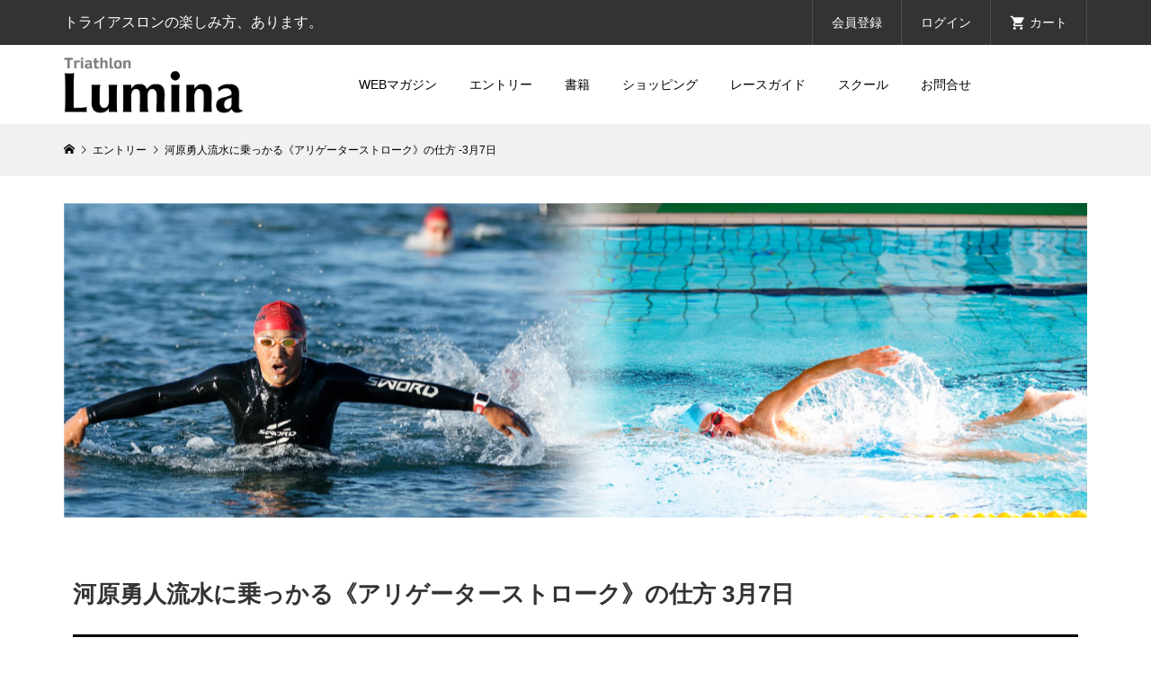

--- FILE ---
content_type: text/html; charset=UTF-8
request_url: https://triathlon-lumina.com/%E6%B2%B3%E5%8E%9F%E5%8B%87%E4%BA%BA%E6%B5%81%E6%B0%B4%E3%81%AB%E4%B9%97%E3%81%A3%E3%81%8B%E3%82%8B%E3%80%8A%E3%82%A2%E3%83%AA%E3%82%B2%E3%83%BC%E3%82%BF%E3%83%BC%E3%82%B9%E3%83%88%E3%83%AD%E3%83%BC/
body_size: 9191
content:
<!DOCTYPE html>
<html lang="ja">
<head >

<!-- Global site tag (gtag.js) - Google Analytics -->
<script async src="https://www.googletagmanager.com/gtag/js?id=UA-13274764-5"></script>
<script>
	window.dataLayer = window.dataLayer || [];
	function gtag(){dataLayer.push(arguments);}
	gtag('js', new Date());

	gtag('config', 'UA-13274764-5');
</script>

<meta charset="UTF-8">
<meta name="description" content="ポイントはわきの下！ グングン進むプルをマスターしよう">
<meta name="viewport" content="width=device-width">
<title>河原勇人流水に乗っかる《アリゲーターストローク》の仕方 -3月7日 | Triathlon LUMINA.com</title>
<link rel='dns-prefetch' href='//s.w.org' />
<link rel="alternate" type="application/rss+xml" title="Triathlon LUMINA.com &raquo; 河原勇人流水に乗っかる《アリゲーターストローク》の仕方 -3月7日 のコメントのフィード" href="https://triathlon-lumina.com/%e6%b2%b3%e5%8e%9f%e5%8b%87%e4%ba%ba%e6%b5%81%e6%b0%b4%e3%81%ab%e4%b9%97%e3%81%a3%e3%81%8b%e3%82%8b%e3%80%8a%e3%82%a2%e3%83%aa%e3%82%b2%e3%83%bc%e3%82%bf%e3%83%bc%e3%82%b9%e3%83%88%e3%83%ad%e3%83%bc/feed/" />
<link rel='stylesheet' id='wp-block-library-css'  href='https://triathlon-lumina.com/wp-includes/css/dist/block-library/style.min.css?ver=5.2.2' type='text/css' media='all' />
<link rel='stylesheet' id='contact-form-7-css'  href='https://triathlon-lumina.com/wp-content/plugins/contact-form-7/includes/css/styles.css?ver=5.1.3' type='text/css' media='all' />
<link rel='stylesheet' id='parent-style-css'  href='https://triathlon-lumina.com/wp-content/themes/glamour_tcd073/style.css?ver=5.2.2' type='text/css' media='all' />
<link rel='stylesheet' id='child-style-css'  href='https://triathlon-lumina.com/wp-content/themes/lumina-ec/css/style.css?ver=5.2.2' type='text/css' media='all' />
<link rel='stylesheet' id='glamour-style-css'  href='https://triathlon-lumina.com/wp-content/themes/lumina-ec/style.css?ver=1.0' type='text/css' media='all' />
<link rel='stylesheet' id='glamour-slick-css'  href='https://triathlon-lumina.com/wp-content/themes/glamour_tcd073/css/slick.min.css?ver=1.0' type='text/css' media='all' />
<link rel='stylesheet' id='glamour-perfect-scrollbar-css'  href='https://triathlon-lumina.com/wp-content/themes/glamour_tcd073/css/perfect-scrollbar.css?ver=5.2.2' type='text/css' media='all' />
<link rel='stylesheet' id='usces_default_css-css'  href='https://triathlon-lumina.com/wp-content/plugins/usc-e-shop/css/usces_default.css?ver=1.9.37.2011241' type='text/css' media='all' />
<script type='text/javascript' src='https://triathlon-lumina.com/wp-includes/js/jquery/jquery.js?ver=1.12.4-wp'></script>
<script type='text/javascript' src='https://triathlon-lumina.com/wp-includes/js/jquery/jquery-migrate.min.js?ver=1.4.1'></script>
<link rel='https://api.w.org/' href='https://triathlon-lumina.com/wp-json/' />
<link rel="EditURI" type="application/rsd+xml" title="RSD" href="https://triathlon-lumina.com/xmlrpc.php?rsd" />
<link rel="wlwmanifest" type="application/wlwmanifest+xml" href="https://triathlon-lumina.com/wp-includes/wlwmanifest.xml" /> 
<link rel='next' title='Lumina Morning Run体験　9月開催分（無料）' href='https://triathlon-lumina.com/e325/' />
<meta name="generator" content="WordPress 5.2.2" />
<link rel="canonical" href="https://triathlon-lumina.com/%e6%b2%b3%e5%8e%9f%e5%8b%87%e4%ba%ba%e6%b5%81%e6%b0%b4%e3%81%ab%e4%b9%97%e3%81%a3%e3%81%8b%e3%82%8b%e3%80%8a%e3%82%a2%e3%83%aa%e3%82%b2%e3%83%bc%e3%82%bf%e3%83%bc%e3%82%b9%e3%83%88%e3%83%ad%e3%83%bc/" />
<link rel='shortlink' href='https://triathlon-lumina.com/?p=1387' />
<link rel="alternate" type="application/json+oembed" href="https://triathlon-lumina.com/wp-json/oembed/1.0/embed?url=https%3A%2F%2Ftriathlon-lumina.com%2F%25e6%25b2%25b3%25e5%258e%259f%25e5%258b%2587%25e4%25ba%25ba%25e6%25b5%2581%25e6%25b0%25b4%25e3%2581%25ab%25e4%25b9%2597%25e3%2581%25a3%25e3%2581%258b%25e3%2582%258b%25e3%2580%258a%25e3%2582%25a2%25e3%2583%25aa%25e3%2582%25b2%25e3%2583%25bc%25e3%2582%25bf%25e3%2583%25bc%25e3%2582%25b9%25e3%2583%2588%25e3%2583%25ad%25e3%2583%25bc%2F" />
<link rel="alternate" type="text/xml+oembed" href="https://triathlon-lumina.com/wp-json/oembed/1.0/embed?url=https%3A%2F%2Ftriathlon-lumina.com%2F%25e6%25b2%25b3%25e5%258e%259f%25e5%258b%2587%25e4%25ba%25ba%25e6%25b5%2581%25e6%25b0%25b4%25e3%2581%25ab%25e4%25b9%2597%25e3%2581%25a3%25e3%2581%258b%25e3%2582%258b%25e3%2580%258a%25e3%2582%25a2%25e3%2583%25aa%25e3%2582%25b2%25e3%2583%25bc%25e3%2582%25bf%25e3%2583%25bc%25e3%2582%25b9%25e3%2583%2588%25e3%2583%25ad%25e3%2583%25bc%2F&#038;format=xml" />

<meta property="og:title" content="河原勇人流水に乗っかる《アリゲーターストローク》の仕方　-3月7日">
<meta property="og:type" content="product">
<meta property="og:description" content="河原勇人流水に乗っかる《アリゲーターストローク》の仕方 -3月7日">
<meta property="og:url" content="https://triathlon-lumina.com/%e6%b2%b3%e5%8e%9f%e5%8b%87%e4%ba%ba%e6%b5%81%e6%b0%b4%e3%81%ab%e4%b9%97%e3%81%a3%e3%81%8b%e3%82%8b%e3%80%8a%e3%82%a2%e3%83%aa%e3%82%b2%e3%83%bc%e3%82%bf%e3%83%bc%e3%82%b9%e3%83%88%e3%83%ad%e3%83%bc/">
<meta property="og:image" content="">
<meta property="og:site_name" content="Triathlon LUMINA.com"><style>
.p-author-list__archive-link { color: #0066c0; }
.p-button, .p-pagetop a, .widget_welcart_login input#member_loginw, .widget_welcart_login input#member_login { background-color: #0066c0; }
 .p-page-links a:hover, .p-page-links > span, .p-pager__item .current, .p-pager__item a:hover, .p-item-archive__sub-categories__item.is-active a, .p-item-archive__sub-categories__item a:hover { background-color: #0066c0; border-color: #0066c0; }
.p-author-list__archive-link:hover { color: #004ca3; }
.p-button:hover, .p-pagetop a:hover, .widget_welcart_login input#member_loginw:hover, .widget_welcart_login input#member_login:hover { background-color: #004ca3; }
.p-body a { color: #0066c0; }
.p-body a:hover { color: #004ca3; }
body, input, textarea { font-family: "Segoe UI", Verdana, "游ゴシック", YuGothic, "Hiragino Kaku Gothic ProN", Meiryo, sans-serif; }
.p-logo, .p-entry__title, .p-headline, .p-page-header__title, .p-page-header__subtitle, .p-page-header__image-title, .p-page-header__image-subtitle, .p-header-content__catch, .p-cb__item-headline, .p-cb__item-subheadline {
font-family: "Segoe UI", Verdana, "游ゴシック", YuGothic, "Hiragino Kaku Gothic ProN", Meiryo, sans-serif;
}
.p-hover-effect--type1:hover .p-hover-effect__image { -webkit-transform: scale(1.2); -moz-transform: scale(1.2); -ms-transform: scale(1.2); transform: scale(1.2); }
.p-hover-effect--type2 .p-hover-effect__image { -webkit-transform: scale(1.2); -moz-transform: scale(1.2); -ms-transform: scale(1.2); transform: scale(1.2); }
.p-hover-effect--type3 .p-hover-effect__image { -webkit-transform: scale(1.2) translate3d(-8px, 0, 0); -moz-transform: scale(1.2) translate3d(-8px, 0, 0); -ms-transform: scale(1.2) translate3d(-8px, 0, 0); transform: scale(1.2) translate3d(-8px, 0, 0); }
.p-hover-effect--type3:hover .p-hover-effect__image { -webkit-transform: scale(1.2) translate3d(8px, 0, 0); -moz-transform: scale(1.2) translate3d(8px, 0, 0); -ms-transform: scale(1.2) translate3d(8px, 0, 0); transform: scale(1.2) translate3d(8px, 0, 0); }
.p-hover-effect--type3:hover .p-hover-effect__bg, .p-hover-effect--type3.p-hover-effect__bg:hover { background: #000000; }
.p-hover-effect--type3:hover .p-hover-effect__image { opacity: 0.5 }
.p-hover-effect--type4.p-hover-effect__bg:hover, .p-hover-effect--type4:hover .p-hover-effect__bg { background: #000000; }
.p-hover-effect--type4:hover .p-hover-effect__image { opacity: 0.5; }
.p-entry__title { color: #000000; font-size: 28px; }
.p-entry__body { color: #000000; font-size: 16px; }
.p-entry__header.has-image .p-entry__header-contents { background: -webkit-linear-gradient(top, rgba(0, 0, 0,0) 0%,rgba(0, 0, 0, 0.66) 100%); background: -moz-linear-gradient(top, rgba(0, 0, 0, 0) 0%, rgba(0, 0, 0, 0.66) 100%); background: linear-gradient(to bottom, rgba(0, 0, 0, 0) 0%,rgba(0, 0, 0, 0.66) 100%); }
.p-entry__header.has-image .p-entry__title, .p-entry__header.has-image .p-entry__header-meta, .p-entry__header.has-image .p-entry__header-meta a { color: #ffffff; }
.p-header__welcart-cart__badge { background-color: #ff004b; color: #ffffff; }
.p-entry-item__title { color: #000000; font-size: 28px; }
.p-entry-item__body, p-wc__body { color: #000000; font-size: 16px; }
.p-price { color: #000000; }
.p-entry-item__price { font-size: 20px; }
.p-recommend-item__headline { font-size: 36px; }
.p-recentry-viewed-item__headline { font-size: 26px; }
.p-entry-item__related-headline { font-size: 26px; }
.p-feature-archive__item-thumbnail::after { background-color: rgba(0, 0, 0, 0.2); }
.p-entry-feature__title { color: #000000; font-size: 32px; }
.p-entry-feature__body { color: #000000; font-size: 16px; }
.p-entry-news__title { color: #000000; font-size: 28px; }
.p-entry-news__body { color: #000000; font-size: 16px; }
.p-entry-news__header.has-image .p-entry__header-contents { background: -webkit-linear-gradient(top, rgba(0, 0, 0, 0) 0%,rgba(0, 0, 0, 0.66) 100%); background: -moz-linear-gradient(top, rgba(0, 0, 0, 0) 0%, rgba(0, 0, 0, 0.66) 100%); background: linear-gradient(to bottom, rgba(0, 0, 0, 0) 0%,rgba(0, 0, 0, 0.66) 100%); }
.p-entry-news__header.has-image .p-entry__title, .p-entry-news__header.has-image .p-entry__header-meta, .p-entry-news__header.has-image .p-entry__header-meta a { color: #ffffff; }
.p-header__logo--text { font-size: 36px; }
.p-megamenu01 { background-color: #000000; }
.p-megamenu01__list-item a { color: #ffffff; }
.p-megamenu01__list-item.is-active > a { color: #999999; }
.p-megamenu02 { background-color: #000000; }
.p-megamenu02__list-item > a { color: #333333; }
.p-megamenu02__list-item > a:hover { color: #999999; }
.p-megamenu02__submenu-item a { color: #ffffff; }
.p-megamenu02__submenu-item a:hover { color: #999999; }
.p-megamenu-a { background-color: #000000; }
.p-megamenu-b { background-color: #000000; }
.p-footer-blog__item-thumbnail::after { background-color: rgba(0, 0, 0, 0.2); }
.p-footer__logo--text { font-size: 36px; }
.p-copyright { background-color: #333333; color: #ffffff; }
@media (min-width: 992px) {
	.p-header__upper { background-color: #333333; }
	.p-header__upper, .p-header__upper a, .p-header__upper-nav li a { color: #ffffff; }
	.p-header__upper a:hover, .p-header__upper button:hover { color: #999999; }
	.p-header__upper-nav, .p-header__upper-nav li { border-color: #4d4d4d; }
	.p-header__lower { background-color: #ffffff; }
	.p-header__lower-inner, .p-header__lower-inner a, .p-global-nav > li > a { color: #000000; }
	.p-header__lower-inner a:hover, .p-header__lower-inner button:hover, .p-global-nav > li > a:hover, .p-global-nav > li.current-menu-item > a { color: #999999; }
	.l-header__fix .is-header-fixed .p-header__upper { background-color: rgba(51, 51, 51, 0.8); }
	.l-header__fix .is-header-fixed .p-header__upper, .l-header__fix--mobile .is-header-fixed .p-header__upper a { color: #ffffff; }
	.l-header__fix .is-header-fixed .p-header__upper a:hover, .l-header__fix--mobile .is-header-fixed .p-header__upper button:hover { color: #999999; }
	.l-header__fix .is-header-fixed .p-header__upper-nav, .l-header__fix--mobile .is-header-fixed .p-header__upper-nav li { border-color: #4d4d4d; }
	.l-header__fix .is-header-fixed .p-header__lower { background-color: rgba(255, 255, 255, 0.8); }
	.l-header__fix .is-header-fixed .p-header__lower-inner, .l-header__fix--mobile .is-header-fixed .p-header__lower-inner a { color: #000000; }
	.l-header__fix .is-header-fixed .p-header__lower-inner a:hover, .l-header__fix--mobile .is-header-fixed .p-header__lower-inner button:hover, .l-header__fix .is-header-fixed .p-global-nav > li:hover > a, .l-header__fix .is-header-fixed .p-global-nav > li.current-menu-item > a { color: #999999; }
	.p-global-nav .sub-menu a { background-color: #ff004b; color: #ffffff !important; }
	.p-global-nav .sub-menu a:hover, .p-global-nav .sub-menu .current-menu-item > a { background-color: #d20041; color: #ffffff !important; }
}
@media (max-width: 991px) {
	.p-header__upper { background-color: #333333; }
	.p-header__upper, .p-header__upper a { color: #ffffff; }
	.p-header__upper a:hover, .p-header__upper button:hover { color: #999999; }
	.p-header__upper-nav, .p-header__upper-nav li { border-color: #4d4d4d; }
	.p-header__lower { background-color: #ffffff; }
	.p-header__lower-inner, .p-header__lower-inner a { color: #000000; }
	.p-header__lower-inner a:hover, .p-header__lower-inner button:hover { color: #999999; }
	.l-header__fix .is-header-fixed .p-header__upper, .p-header__upper-search__form { background-color: rgba(51, 51, 51, 0.8); }
	.l-header__fix .is-header-fixed .p-header__upper, .l-header__fix--mobile .is-header-fixed .p-header__upper a { color: #ffffff; }
	.l-header__fix .is-header-fixed .p-header__upper a:hover, .l-header__fix--mobile .is-header-fixed .p-header__upper button:hover { color: #999999; }
	.l-header__fix .is-header-fixed .p-header__upper-nav, .l-header__fix--mobile .is-header-fixed .p-header__upper-nav li { border-color: #4d4d4d; }
	.l-header__fix--mobile .is-header-fixed .p-header__lower { background-color: rgba(255, 255, 255, 0.8); }
	.l-header__fix--mobile .is-header-fixed .p-header__lower-inner, .l-header__fix--mobile .is-header-fixed .p-header__lower-inner a { color: #000000; }
	.l-header__fix--mobile .is-header-fixed .p-header__lower-inner a:hover, .l-header__fix--mobile .is-header-fixed .p-header__lower-inner button:hover { color: #999999; }
	.p-header__logo--text { font-size: 30px; }
	.p-footer__logo--text { font-size: 30px; }
	.p-drawer__contents { background-color: #000000; }
	.p-drawer__contents .ps__thumb-y { background-color: #666666; }
	.p-drawer__menu a, .p-drawer__menu > li > a { background-color: #222222; color: #ffffff !important; }
	.p-drawer__menu a, .p-drawer__menu > li > a { background-color: #222222; color: #ffffff !important; }
	.p-drawer__menu a:hover, .p-drawer__menu > li > a:hover { background-color: #222222; color: #999999 !important; }
	.p-drawer__menu .sub-menu a { background-color: #333333; color: #ffffff !important; }
	.p-drawer__menu .sub-menu a:hover { background-color: #333333; color: #999999 !important; }
	.p-entry__title { font-size: 20px; }
	.p-entry__body { font-size: 14px; }
	.p-entry-item__title { font-size: 20px; }
	.p-entry-item__body { font-size: 14px; }
	.p-entry-item__price { font-size: 16px; }
	.p-recommend-item__headline { font-size: 26px; }
	.p-recentry-viewed-item__headline { font-size: 20px; }
	.p-entry-item__related-headline { font-size: 20px; }
	.p-entry-feature__title { font-size: 18px; }
	.p-entry-feature__body { font-size: 14px; }
	.p-entry-news__title { font-size: 20px; }
	.p-entry-news__body { font-size: 14px; }
}
</style>

<!--webfont-->
<script>
  (function(d) {
    var config = {
      kitId: 'jrx2fxk',
      scriptTimeout: 3000,
      async: true
    },
    h=d.documentElement,t=setTimeout(function(){h.className=h.className.replace(/\bwf-loading\b/g,"")+" wf-inactive";},config.scriptTimeout),tk=d.createElement("script"),f=false,s=d.getElementsByTagName("script")[0],a;h.className+=" wf-loading";tk.src='https://use.typekit.net/'+config.kitId+'.js';tk.async=true;tk.onload=tk.onreadystatechange=function(){a=this.readyState;if(f||a&&a!="complete"&&a!="loaded")return;f=true;clearTimeout(t);try{Typekit.load(config)}catch(e){}};s.parentNode.insertBefore(tk,s)
  })(document);
</script>
<script type="text/javascript" src="https://triathlon-lumina.com/wp-content/themes/lumina-ec/js/jquery-3.4.1.min.js"></script>
</head>

<body class="post-template-default single single-post postid-1387 single-format-standard single-item l-header--type2 l-header--type2--mobile l-header__fix l-header__fix--mobile">
<header id="js-header" class="l-header">
	<div class="l-header__bar l-header__bar--mobile">
		<div class="p-header__upper">
			<div class="p-header__upper-inner l-inner">
				<div class="p-header-description">トライアスロンの楽しみ方、あります。</div>
				<ul class="p-header__upper-nav">
					<li class="u-hidden-sm"><a href="https://triathlon-lumina.com/usces-member/?usces_page=newmember">会員登録</a></li>
					<li class="u-hidden-sm"><a href="https://triathlon-lumina.com/usces-member/?usces_page=login">ログイン</a></li>
					<li class="p-header__welcart-cart"><a id="js-header-cart" href="https://triathlon-lumina.com/usces-cart/"><span class="p-header__welcart-cart__label">カート</span><span class="p-header__welcart-cart__badge"></span></a></li>
				</ul>
				<div class="p-header-view-cart" id="js-header-view-cart">
					<p class="p-wc-empty_cart">只今、カートに商品はございません。</p>
				</div>
			</div>
		</div>
		<div class="p-header__lower">
			<div class="p-header__lower-inner l-inner no-social-nav">
				<div class="p-logo p-header__logo p-header__logo--retina">
					<a href="https://triathlon-lumina.com/"><img src="https://img.triathlon-lumina.com/assets/2021/01/29162649/logo-lumina.png" alt="Triathlon LUMINA.com" width="250"></a>
				</div>
				<div class="p-logo p-header__logo--mobile p-header__logo--retina">
					<a href="https://triathlon-lumina.com/"><img src="https://img.triathlon-lumina.com/assets/2021/01/29162655/logo-lumina-1-e1611905239981.png" alt="Triathlon LUMINA.com" width="100"></a>
				</div>
				<div id="js-drawer" class="p-drawer">
					<div class="p-drawer__contents">
<nav class="p-global-nav__container"><ul id="js-global-nav" class="p-global-nav p-drawer__menu"><li id="menu-item-678" class="menu-item menu-item-type-custom menu-item-object-custom menu-item-678"><a href="https://lumina-magazine.com/">WEBマガジン<span class="p-global-nav__toggle"></span></a></li>
<li id="menu-item-679" class="menu-item menu-item-type-taxonomy menu-item-object-category current-post-ancestor current-menu-parent current-post-parent menu-item-679"><a href="https://triathlon-lumina.com/category/item/entry/">エントリー<span class="p-global-nav__toggle"></span></a></li>
<li id="menu-item-680" class="menu-item menu-item-type-custom menu-item-object-custom menu-item-680"><a href="https://triathlon-lumina.com/lumina/">書籍<span class="p-global-nav__toggle"></span></a></li>
<li id="menu-item-681" class="menu-item menu-item-type-custom menu-item-object-custom menu-item-681"><a href="https://shop.lumina-event.com/">ショッピング<span class="p-global-nav__toggle"></span></a></li>
<li id="menu-item-682" class="menu-item menu-item-type-custom menu-item-object-custom menu-item-682"><a href="https://lumina-magazine.com/race-guide">レースガイド<span class="p-global-nav__toggle"></span></a></li>
<li id="menu-item-683" class="menu-item menu-item-type-custom menu-item-object-custom menu-item-683"><a href="https://triathlon-lumina.com/school/">スクール<span class="p-global-nav__toggle"></span></a></li>
<li id="menu-item-685" class="menu-item menu-item-type-custom menu-item-object-custom menu-item-685"><a href="https://forms.gle/Fw6GRUpNL7nSePNq6">お問合せ<span class="p-global-nav__toggle"></span></a></li>
</ul></nav>					<ul class="p-drawer__membermenu p-drawer__menu">
						<li><a href="https://triathlon-lumina.com/usces-member/?usces_page=newmember">会員登録</a></li>
						<li><a href="https://triathlon-lumina.com/usces-member/?usces_page=login">ログイン</a></li>
					</ul>
					</div>
					<div class="p-drawer-overlay"></div>
				</div>
				<button id="js-menu-button" class="p-menu-button c-icon-button">&#xf0c9;</button>
			</div>
		</div>
	</div>
</header>
		<div class="p-breadcrumb c-breadcrumb">
			<ul class="p-breadcrumb__inner c-breadcrumb__inner l-inner" itemscope itemtype="http://schema.org/BreadcrumbList">
				<li class="p-breadcrumb__item c-breadcrumb__item p-breadcrumb__item--home c-breadcrumb__item--home" itemprop="itemListElement" itemscope itemtype="http://schema.org/ListItem">
					<a href="https://triathlon-lumina.com/" itemscope itemtype="http://schema.org/Thing" itemprop="item"><span itemprop="name">HOME</span></a>
					<meta itemprop="position" content="1">
				</li>
				<li class="p-breadcrumb__item c-breadcrumb__item" itemprop="itemListElement" itemscope itemtype="http://schema.org/ListItem">
					<a href="https://triathlon-lumina.com/category/item/entry/" itemscope itemtype="http://schema.org/Thing" itemprop="item">
						<span itemprop="name">エントリー</span>
					</a>
					<meta itemprop="position" content="2">
				</li>
				<li class="p-breadcrumb__item c-breadcrumb__item">
					<span itemprop="name">河原勇人流水に乗っかる《アリゲーターストローク》の仕方 -3月7日</span>
				</li>
			</ul>
		</div>
<div class="l-mian__inner l-inner">
	<div class="l-primary">
		<article class="p-entry p-entry-item">

            <main class="entry">
                <div class="entry__thumbnail" style="background-image:url('https://img.triathlon-lumina.com/assets/2021/01/18184326/000056-main.jpg')"></div>
                <div class="entry__detail">
                    <h2 class="style2a">河原勇人流水に乗っかる《アリゲーターストローク》の仕方 3月7日</h2><p>&nbsp;</p><p>宮古島トライアスロン2回優勝他、アイアンマンなどロングディスタンスを主戦場に活躍した、河原勇人さんが、トライアスリートが習得すべきスイムスキルを指導してくれます。</p><p>トライアスリートにとってはキックよりもプルをマスターしたいという人も多いでしょう。<br />プルは水を引っ張るものではなく、水に乗るものです。そのためにはわきの下の使い方と肋骨の柔軟性が大事です。</p><p>柔軟性が出ることによって腕や体幹だけではなく、腹斜筋、大腰筋まで連動して使うことができ大きな泳ぎにつながります。</p><p>理想はアリゲーターのようなプル、ポイントはわきの下の使い方と肋骨の柔軟性です。</p><p>河原流のトライアスリートが習得すべきプルの仕方を伝授します。</p><p><br />■開催日　　2021年3月7日（日）<br />■開催時間　12:00～13:30<br />■募集人数　15名<br />■参加費　　3,300円（税込）<br />■開催場所　　国立代々木競技場屋内水泳場(50mプール)　<br /><a href="https://www.jpnsport.go.jp/yoyogi/access/tabid/88/Default.aspx">https://www.jpnsport.go.jp/yoyogi/access/tabid/88/Default.aspx</a><br />※第2体育館右横がプールとなります。<br />※最寄り駅　原宿　国立競技場ではありませんのでご注意ください。</p><p><br />【主な講義内容】（予定）<br />●肩甲骨よりも大きな、あばらを使うには<br />●体幹の安定のさせ方<br />●パワフルな、OWSに活きるプルの体得</p><p>&nbsp;</p><p>【スケジュール】（予定）<br />12:00～12:10（10分）ウォームアップ<br />12:10～13:00（50分）スキル練習<br />13:00～13:30（30分）泳ぎ込み</p><p>&nbsp;</p><p>■講師　河原勇人<br />自己の経験から「身体に過度の負担をかけず、いかに心身の健康増進に寄与するか」をモットーとした指導を目指す。ビギナーからベテランまで、個々に合った指導を展開中。</p><p>静岡県沼津市出身。地元で開催されたトライアスロン駅伝を観戦し、過酷なはずのレースを老若男女問わず、楽しそうに走る姿を見て興味を持ち、競技を始める。</p><p>&nbsp;</p><p>【主な戦績】<br />・2008,2011全日本トライアスロン宮古島大会 優勝<br />・2008 アイアンマン世界選手権 プロカテゴリー28位<br />・2013 ITUロング世界選手権ベルフォート大会 団体準優勝<br />・2005,2006,2007 日本ロングディスタンス・トライアスロン選手権佐渡大会 3連覇<br />・2008 JTUスーパースプリントシリーズ 年間チャンピオン<br />・2013 ITUロング世界選手権ベルフォート大会 団体準優勝<br />・2016 佐渡国際トライアスロンAタイプ　優勝</p><p>■保険<br />（例）下記補償内容の保険に加入いたします。対人対物保険が必要な方、下記補償内容で不足な方はご自身で保険加入をお願いいたします。<br />死亡・後遺障害　100万円　　入院保険金日額　1,500円　　通院保険金日額　1,000円</p><p>&nbsp;</p><p>Lumina トライアスロン練習会 コロナ対策につきまして<br />新型コロナウイルスの感染が拡大していますが、感染の可能性を限りなく低くして開催を行っていきたいと思っています。<br />ご参加頂けるアスリートの皆様におかれましては、感染拡散を防ぐため、【参加条件】を厳守の上ご参加いただきますようお願い申し上げます。<br />少しでも該当すると感じる点がある方のご参加は固くお断り申しあげます。<br />【参加条件】<br />〇次の症状がある方等、該当する点がある方は参加をご遠慮ください。<br />・風邪の症状（くしゃみや咳が出る）や37.5度以上の熱がある方。<br />・強いだるさ（倦怠感）や息苦しさがある方。<br />・咳、痰、胸部不快感のある方。<br />・同居家族や身近な知人に感染が疑われる方がいる。<br />・その他新型コロナウイルス感染可能性の症状がある方。<br />〇過去14日以内に、政府から入国制限、入国後の観察期間を必要と発表されている国・地域への渡航、並びに当該在住者との濃厚接触がある方。<br />〇練習後・食事前・座学前には、手洗いの実施、備え付けの消毒液がある場合は手指の除菌をしっかり行っていただくとともに、うがい・咳エチケットの励行をお願い致します。</p><p>■問い合わせ　 <a href="http://triathlon-lumina.com/support.html">http://triathlon-lumina.com/support.html</a></p><p>&nbsp;</p><p>#リアル　#スイム　#河原　#アリゲーターストローク　#3/7</p>                </div>
                <div class="entry__overview">
                    <div class="entry__overview--title">大会概要</div>
                    <hr class="entry__overview--separator">
                    <div class="entry__overview--wrap">
                        <div class="entry__overview--eventdate">開催日　　：　2021年03月07日〜2021年03月07日</div>
                        <div class="entry__overview--deadlinedate">募集締切　：　2021年03月06日</div>
                        <div class="entry__overview--venue">開催場所　：　Zoom</div>
                        <div class="entry__overview--subtitle">概要</div>
                        <table class="entry__overview--list">
                            <tbody>
                                                                    <tr>
                                        <th>主催</th>
                                        <td>Triathlon Lumina</td>
                                    </tr>
                                                                                                                                                            </tbody>
                        </table>
                    </div>
                </div>

                <div class="entry__event">
                    <div class="entry__event--wrap">
                        <form id="skuform" action="https://triathlon-lumina.com/usces-cart/" method="post">

                                                            
                                <div class="entry__event--title">種目概要</div>
                                <div class="entry__event--subtitle">概要</div>

                                <table class="entry__event--list">
                                    <tbody>
                                                                                                                            <tr>
                                                <th>種目</th>
                                                <td>河原勇人流水に乗っかる《アリゲーターストローク》の仕方 -3月7日</td>
                                            </tr>
                                                                                                                                                                    <tr>
                                                <th>参加費</th>
                                                <td>3,300円（税込）</td>
                                            </tr>
                                                                                                                                                                    <tr>
                                                <th>募集定員</th>
                                                <td>15名</td>
                                            </tr>
                                                                                                                    </tbody>
                                </table>

                                                                    <div class="entry__event--reqruit soldout">満員御礼</div>
                                
                                                        <input name="dlseller_transition" type="hidden" value="single_item">
                        </form>
                    </div>
                </div>
                <hr class="entry__overview--separator">
            </main>

		</article>
	</div>
</div>
<footer class="l-footer">
	<div class="p-footer l-inner">
		<div class="p-logo p-footer__logo p-footer__logo--retina">
			<a href="https://triathlon-lumina.com/"><img src="https://img.triathlon-lumina.com/assets/2021/01/29162648/logo-lumina-wh.png" alt="Triathlon LUMINA.com" width="249"></a>
		</div>
		<div class="p-logo p-footer__logo--mobile p-footer__logo--retina">
			<a href="https://triathlon-lumina.com/"><img src="https://img.triathlon-lumina.com/assets/2021/01/29162654/logo-lumina-wh-1-e1611905248693.png" alt="Triathlon LUMINA.com" width="100"></a>
		</div>
	</div>
	<div class="p-copyright">
		<div class="l-inner">
						Copyright ©2011-2020 CERROTORRE Inc. All Rights Reserved.					</div>
	</div>
	<div id="js-pagetop" class="p-pagetop"><a href="#"></a></div>
</footer>
	<script type='text/javascript'>
		uscesL10n = {
						
			'ajaxurl': "https://triathlon-lumina.com/wp-admin/admin-ajax.php",
			'loaderurl': "https://triathlon-lumina.com/wp-content/plugins/usc-e-shop/images/loading.gif",
			'post_id': "1387",
			'cart_number': "36",
			'is_cart_row': false,
			'opt_esse': new Array(  ),
			'opt_means': new Array(  ),
			'mes_opts': new Array(  ),
			'key_opts': new Array(  ), 
			'previous_url': "https://triathlon-lumina.com", 
			'itemRestriction': "1",
			'itemOrderAcceptable': "0",
			'uscespage': "",
			'uscesid': "MGVkM2E3NjVjOTU0Mjg0NTA2ODQxMTYyNDRjNzRkMGM1MzZmNjJkOTYxMmY2NWE2X2FjdGluZ18wX0E%3D",
			'wc_nonce': "589a822b98"
		}
	</script>
	<script type='text/javascript' src='https://triathlon-lumina.com/wp-content/plugins/usc-e-shop/js/usces_cart.js'></script>
	<script type='text/javascript'>
	(function($) {
	uscesCart = {
		intoCart : function (post_id, sku) {
			var zaikonum = $("[id='zaikonum["+post_id+"]["+sku+"]']").val();
			var zaiko = $("[id='zaiko["+post_id+"]["+sku+"]']").val();
			if( ( uscesL10n.itemOrderAcceptable != '1' && zaiko != '0' && zaiko != '1' ) || ( uscesL10n.itemOrderAcceptable != '1' && parseInt(zaikonum) == 0 ) ){
				alert('只今在庫切れです。');
				return false;
			}
			
			var mes = '';
			if( $("[id='quant["+post_id+"]["+sku+"]']").length ){
				var quant = $("[id='quant["+post_id+"]["+sku+"]']").val();
				if( quant == '0' || quant == '' || !(uscesCart.isNum(quant))){
					mes += "数量を正しく入力してください。\n";
				}
				var checknum = '';
				var checkmode = '';
				if( parseInt(uscesL10n.itemRestriction) <= parseInt(zaikonum) && uscesL10n.itemRestriction != '' && uscesL10n.itemRestriction != '0' && zaikonum != '' ) {
					checknum = uscesL10n.itemRestriction;
					checkmode ='rest';
				} else if( uscesL10n.itemOrderAcceptable != '1' && parseInt(uscesL10n.itemRestriction) > parseInt(zaikonum) && uscesL10n.itemRestriction != '' && uscesL10n.itemRestriction != '0' && zaikonum != '' ) {
					checknum = zaikonum;
					checkmode ='zaiko';
				} else if( uscesL10n.itemOrderAcceptable != '1' && (uscesL10n.itemRestriction == '' || uscesL10n.itemRestriction == '0') && zaikonum != '' ) {
					checknum = zaikonum;
					checkmode ='zaiko';
				} else if( uscesL10n.itemRestriction != '' && uscesL10n.itemRestriction != '0' && ( zaikonum == '' || zaikonum == '0' || parseInt(uscesL10n.itemRestriction) > parseInt(zaikonum) ) ) {
					checknum = uscesL10n.itemRestriction;
					checkmode ='rest';
				}

				if( parseInt(quant) > parseInt(checknum) && checknum != '' ){
					if(checkmode == 'rest'){
						mes += 'この商品は一度に'+checknum+'までの数量制限があります。'+"\n";
					}else{
						mes += 'この商品の在庫は残り'+checknum+'です。'+"\n";
					}
				}
			}
			for(i=0; i<uscesL10n.key_opts.length; i++){
				if( uscesL10n.opt_esse[i] == '1' ){
					var skuob = $("[id='itemOption["+post_id+"]["+sku+"]["+uscesL10n.key_opts[i]+"]']");
					var itemOption = "itemOption["+post_id+"]["+sku+"]["+uscesL10n.key_opts[i]+"]";
					var opt_obj_radio = $(":radio[name*='"+itemOption+"']");
					var opt_obj_checkbox = $(":checkbox[name*='"+itemOption+"']:checked");
			
					if( uscesL10n.opt_means[i] == '3' ){
						
						if( !opt_obj_radio.is(':checked') ){
							mes += uscesL10n.mes_opts[i]+"\n";
						}
					
					}else if( uscesL10n.opt_means[i] == '4' ){
						
						if( !opt_obj_checkbox.length ){
							mes += uscesL10n.mes_opts[i]+"\n";
						}
					
					}else{
						
						if( skuob.length ){
							if( uscesL10n.opt_means[i] < 2 && skuob.val() == '#NONE#' ){
								mes += uscesL10n.mes_opts[i]+"\n";
							}else if( uscesL10n.opt_means[i] >= 2 && skuob.val() == '' ){
								mes += uscesL10n.mes_opts[i]+"\n";
							}
						}
					}
				}
			}
			
									
			if( mes != '' ){
				alert( mes );
				return false;
			}else{
				return true;
			}
		},
		
		isNum : function (num) {
			if (num.match(/[^0-9]/g)) {
				return false;
			}
			return true;
		}
	};
	})(jQuery);
	</script>
<!-- Welcart version : v1.9.37.2011241 -->
<script type='text/javascript'>
/* <![CDATA[ */
var wpcf7 = {"apiSettings":{"root":"https:\/\/triathlon-lumina.com\/wp-json\/contact-form-7\/v1","namespace":"contact-form-7\/v1"}};
/* ]]> */
</script>
<script type='text/javascript' src='https://triathlon-lumina.com/wp-content/plugins/contact-form-7/includes/js/scripts.js?ver=5.1.3'></script>
<script type='text/javascript'>
/* <![CDATA[ */
var TCD_FUNCTIONS = {"ajax_url":"https:\/\/triathlon-lumina.com\/wp-admin\/admin-ajax.php","ajax_error_message":"\u30a8\u30e9\u30fc\u304c\u767a\u751f\u3057\u307e\u3057\u305f\u3002\u3082\u3046\u4e00\u5ea6\u304a\u8a66\u3057\u304f\u3060\u3055\u3044\u3002"};
/* ]]> */
</script>
<script type='text/javascript' src='https://triathlon-lumina.com/wp-content/themes/glamour_tcd073/js/functions.js?ver=1.0'></script>
<script type='text/javascript' src='https://triathlon-lumina.com/wp-content/themes/glamour_tcd073/js/slick.mod.min.js?ver=1.0'></script>
<script type='text/javascript' src='https://triathlon-lumina.com/wp-content/themes/glamour_tcd073/js/item.js?ver=1.0'></script>
<script type='text/javascript' src='https://triathlon-lumina.com/wp-content/themes/glamour_tcd073/js/perfect-scrollbar.min.js?ver=1.0'></script>
<script type='text/javascript' src='https://triathlon-lumina.com/wp-content/themes/glamour_tcd073/js/header-fix.js?ver=1.0'></script>
<script type='text/javascript' src='https://triathlon-lumina.com/wp-includes/js/comment-reply.min.js?ver=5.2.2'></script>
<script type='text/javascript' src='https://triathlon-lumina.com/wp-includes/js/wp-embed.min.js?ver=5.2.2'></script>
<script>
jQuery(function($) {
	jQuery.post('https://triathlon-lumina.com/wp-admin/admin-ajax.php',{ action: 'views_count_up', post_id: 1387, nonce: '76db7ef1b6'});
});
</script>
<script>
jQuery(function($){
	$(document).trigger('js-initialized');
	$(window).trigger('resize').trigger('scroll');
	$(document).trigger('js-initialized-after');
});
</script>
</body>
</html>


--- FILE ---
content_type: text/css
request_url: https://triathlon-lumina.com/wp-content/themes/lumina-ec/css/style.css?ver=5.2.2
body_size: 4503
content:
@charset "UTF-8";
body {
  -webkit-text-size-adjust: 100%;
  -ms-text-size-adjust: 100%;
  margin: 0;
  padding: 0;
  border: 0;
  outline: 0;
  vertical-align: baseline;
  line-height: 1;
  word-break: break-all;
}

div,
span,
object,
iframe,
h1,
h2,
h3,
h4,
h5,
h6,
p,
blockquote,
pre,
abbr,
address,
cite,
code,
del,
dfn,
em,
img,
ins,
kbd,
q,
samp,
small,
strong,
sub,
sup,
var,
b,
i,
dl,
dt,
dd,
ol,
ul,
li,
fieldset,
form,
label,
legend,
table,
caption,
tbody,
tfoot,
thead,
tr,
th,
td,
article,
aside,
canvas,
details,
figcaption,
figure,
footer,
header,
menu,
nav,
section,
summary,
time,
mark,
audio,
video,
input,
textarea {
  margin: 0;
  padding: 0;
  border: 0;
  font-size: 100%;
  font-weight: normal;
  font-style: normal;
  vertical-align: baseline;
  background: transparent;
  font-feature-settings: "palt";
}

img {
  vertical-align: bottom;
}

main,
article,
aside,
details,
figcaption,
figure,
footer,
header,
menu,
nav,
section,
div,
address,
iframe,
canvas,
hr,
textarea {
  display: block;
}

iframe {
  max-width: 100% !important;
}

img,
embed,
object,
video {
  max-width: 100%;
}

a,
label {
  cursor: pointer;
}

blockquote {
  padding: 0;
  margin: 0;
  display: block;
}

address,
em {
  font-style: normal;
}

hr {
  border: 0;
  margin: 0;
  padding: 0;
}

ul,
ol,
li {
  list-style: none;
}

textarea {
  resize: vertical;
  overflow: hidden;
  -webkit-appearance: none;
  border: 0;
}

input,
button,
select {
  vertical-align: middle;
  border-radius: 0;
  border: 0;
  background: none transparent;
  margin: 0;
  padding: 0;
  cursor: pointer;
  -webkit-appearance: none;
}

table {
  border-collapse: collapse;
}

a:focus, *:focus {
  outline: none;
}

*:before,
*:after {
  padding: 0;
  margin: 0;
  line-height: 1;
}

body, header, main, div, footer {
  font-family: "Segoe UI", Verdana, "游ゴシック", "YuGothic", "Hiragino Kaku Gothic ProN", "メイリオ", sans-serif;
}

.l-footer {
  background-color: #333;
  background-position: top center;
  background-repeat: no-repeat;
  background-size: 100%;
}

.p-logo.p-header__logo {
  width: 200px;
}

.p-footer__logo img {
  width: 180px;
}

.p-footer__desc {
  color: #fff;
}

.p-header__upper-inner.l-inner {
  height: 50px;
  min-height: 50px;
}

.l-mian__inner.l-inner {
  padding-bottom: 50px;
}

.p-cb__item:last-child {
  padding-bottom: 50px;
}

.p-global-nav > li.current-menu-item > a {
  color: #333333 !important;
}

.p-global-nav > li.current-menu-item > a:hover {
  color: #999999 !important;
}

.style2a {
  font-weight: 700 !important;
}

.send > input {
  max-width: 220px;
  margin: 0 auto;
  width: 80%;
}

.p-entry-item__carts.has-single-cart .p-entry-item__cart-price:first-child {
  display: block;
}

.p-sidebar .arrow-links {
  margin: 0 0 30px;
}

.p-sidebar .arrow-links > li {
  border-bottom: 1px solid #ddd;
}

.p-sidebar .arrow-links > li > a {
  display: block;
  font-size: 16px;
  padding: 15px;
  position: relative;
}

.p-sidebar .arrow-links > li > a:after {
  border-bottom: 2px solid #0066c0;
  border-right: 2px solid #0066c0;
  content: "";
  display: block;
  height: 7px;
  position: absolute;
  right: 15px;
  top: 50%;
  transform: rotate(-45deg) translate(0, -50%);
  width: 7px;
}

.p-sidebar .arrow-links > li > a:hover {
  opacity: .8;
}

.p-sidebar .footerNav .footerNavHeadArea {
  border-bottom: 1px solid #b7b7b7;
  margin-bottom: 10px;
}

.p-sidebar .footerNav .footerNavHeadArea .footerNavHead {
  width: 26%;
}

@media all and (min-width: 769px) {
  .p-sidebar .footerNav .footerNavHeadArea .footerNavHead {
    width: 100px;
  }
}

.p-sidebar .footerNav .navList li {
  list-style: none;
  font-size: 13px;
}

.p-entry-item__mainimage-zoom {
  max-width: 1024px;
}

.p-header-content__image {
  height: 450px !important;
}

.entry-summary {
  padding: 20px 0;
}

@media all and (min-width: 769px) {
  .entry-summary {
    padding: 0;
  }
}

.entry-summary a {
  color: #000000 !important;
}

.entry-summary a:hover {
  color: #555555 !important;
}

.entry-summary__title {
  font-size: 32px;
  font-weight: 700;
  text-align: left;
  line-height: 36px;
  margin-bottom: 20px !important;
}

.entry-summary__subtitle {
  font-size: 24px;
  font-weight: 700;
  text-align: left;
  line-height: 28px;
  margin-top: 60px !important;
  margin-bottom: 10px !important;
}

.entry-summary__more {
  margin-top: -10px;
  text-decoration: underline;
}

.entry-summary__first-event {
  display: flex;
  width: 100%;
  height: 120px;
  overflow: hidden;
  margin-bottom: 20px;
}

@media all and (min-width: 450px) {
  .entry-summary__first-event {
    height: 200px;
  }
}

@media all and (min-width: 769px) {
  .entry-summary__first-event {
    height: 250px;
  }
}

.entry-summary__first-event-img {
  width: calc(50% - 10px);
  height: 120px;
  margin-right: 10px;
  background-color: #ffffff;
  background-repeat: no-repeat;
  background-position: center center;
  background-size: cover, cover;
}

@media all and (min-width: 450px) {
  .entry-summary__first-event-img {
    height: 200px;
  }
}

@media all and (min-width: 769px) {
  .entry-summary__first-event-img {
    height: 250px;
  }
}

.entry-summary__first-event-txt {
  width: 50%;
  min-height: 200px;
  padding-left: 10px;
  text-align: left;
}

.entry-summary__first-event-txt__date {
  font-size: 22px;
  font-weight: 700;
  line-height: 32px;
  margin-bottom: 10px !important;
}

.entry-summary__first-event-txt__title {
  font-size: 22px;
  font-weight: 700;
  line-height: 26px;
  margin-bottom: 10px !important;
}

.entry-summary__first-event-txt__overview {
  font-size: 14px;
  line-height: 18px;
  margin-bottom: 10px !important;
}

.entry-summary__other {
  display: flex;
  width: 100%;
  margin-bottom: 20px;
  min-height: 200px;
}

.entry-summary__other-event {
  width: calc(50% - 10px);
}

.entry-summary__other-event:first-child {
  margin-right: 20px;
}

.entry-summary__other-event-img {
  height: 120px;
  margin-right: 10px;
  background-color: #ffffff;
  background-repeat: no-repeat;
  background-position: center center;
  background-size: cover, cover;
  padding-bottom: 5px;
}

@media all and (min-width: 450px) {
  .entry-summary__other-event-img {
    height: 200px;
  }
}

@media all and (min-width: 769px) {
  .entry-summary__other-event-img {
    height: 250px;
  }
}

.entry-summary__other-event-txt {
  text-align: left;
}

.entry-summary__other-event-txt__date {
  font-size: 22px;
  font-weight: 700;
  line-height: 26px;
  margin-bottom: 5px !important;
}

.entry-summary__other-event-txt__title {
  font-size: 18px;
  font-weight: 700;
  line-height: 22px;
  margin-bottom: 10px !important;
}

.books-summary {
  padding: 20px 0;
  font-family: "Segoe UI", Verdana, "游ゴシック", "YuGothic", "Hiragino Kaku Gothic ProN", "メイリオ", sans-serif;
  margin-top: 120px;
}

@media all and (min-width: 769px) {
  .books-summary {
    padding: 0;
  }
}

.books-summary a {
  color: #000000 !important;
}

.books-summary a:hover {
  color: #555555 !important;
}

.books-summary__title {
  font-size: 32px;
  font-weight: 700;
  text-align: left;
  line-height: 36px;
  margin-bottom: 20px !important;
}

.books-summary__first-event {
  display: flex;
  width: 100%;
  height: 120px;
  overflow: hidden;
  margin-bottom: 20px;
}

@media all and (min-width: 450px) {
  .books-summary__first-event {
    height: 200px;
  }
}

@media all and (min-width: 769px) {
  .books-summary__first-event {
    height: 250px;
  }
}

.books-summary__first-event-img {
  width: calc(50% - 10px);
  height: 120px;
  margin-right: 10px;
  background-color: #ffffff;
  background-repeat: no-repeat;
  background-position: center center;
  background-size: cover;
}

@media all and (min-width: 450px) {
  .books-summary__first-event-img {
    height: 200px;
  }
}

@media all and (min-width: 769px) {
  .books-summary__first-event-img {
    height: 250px;
  }
}

.books-summary__first-event-txt {
  width: 50%;
  min-height: 200px;
  padding-left: 10px;
  text-align: left;
}

.books-summary__first-event-txt__date {
  font-size: 26px;
  font-weight: 700;
  line-height: 32px;
  margin-bottom: 10px !important;
}

.books-summary__first-event-txt__title {
  font-size: 22px;
  font-weight: 700;
  line-height: 26px;
  margin-bottom: 10px !important;
}

.books-summary__first-event-txt__overview {
  font-size: 14px;
  line-height: 18px;
  margin-bottom: 10px !important;
}

.shop-summary {
  padding: 20px 0;
  font-family: "Segoe UI", Verdana, "游ゴシック", "YuGothic", "Hiragino Kaku Gothic ProN", "メイリオ", sans-serif;
  margin-top: 120px;
}

@media all and (min-width: 769px) {
  .shop-summary {
    padding: 0;
  }
}

.shop-summary a {
  color: #000000 !important;
}

.shop-summary a:hover {
  color: #555555 !important;
}

.shop-summary__title {
  font-size: 32px;
  font-weight: 700;
  text-align: left;
  line-height: 36px;
  margin-bottom: 20px !important;
}

.shop-summary__first-event {
  display: flex;
  width: 100%;
  height: 120px;
  overflow: hidden;
  margin-bottom: 20px;
}

@media all and (min-width: 450px) {
  .shop-summary__first-event {
    height: 200px;
  }
}

@media all and (min-width: 769px) {
  .shop-summary__first-event {
    height: 250px;
  }
}

.shop-summary__first-event-img {
  width: calc(50% - 10px);
  height: 120px;
  margin-right: 10px;
  background-color: #ffffff;
  background-repeat: no-repeat;
  background-position: center center;
  background-size: contain;
}

@media all and (min-width: 450px) {
  .shop-summary__first-event-img {
    height: 200px;
  }
}

@media all and (min-width: 769px) {
  .shop-summary__first-event-img {
    height: 250px;
  }
}

.shop-summary__first-event-txt {
  width: 50%;
  min-height: 200px;
  padding-left: 10px;
  text-align: left;
}

.shop-summary__first-event-txt__date {
  font-size: 26px;
  font-weight: 700;
  line-height: 32px;
  margin-bottom: 10px !important;
}

.shop-summary__first-event-txt__title {
  font-size: 22px;
  font-weight: 700;
  line-height: 26px;
  margin-bottom: 10px !important;
}

.shop-summary__first-event-txt__overview {
  font-size: 14px;
  line-height: 18px;
  margin-bottom: 10px !important;
}

.p-entry-item__main .p-entry-item__header-price.p-article__price {
  display: none;
}

.p-entry-item__main .p-entry-item__cart {
  margin-top: 0px;
}

.p-entry-item__main .p-entry-item__cart-skuname {
  display: none;
}

.p-entry-item__main .p-entry-item__cart-cprice {
  margin-top: 30px;
}

.p-entry__body ~ .p-entry__share {
  display: none;
}

.entry-wrap {
  margin-top: 50px;
}

.entry-detail {
  padding: 20px 0;
  font-family: "Segoe UI", Verdana, "游ゴシック", "YuGothic", "Hiragino Kaku Gothic ProN", "メイリオ", sans-serif;
}

@media all and (min-width: 450px) {
  .entry-detail {
    padding: 0;
  }
}

.entry-detail a {
  color: #000000 !important;
}

.entry-detail a:hover {
  color: #555555 !important;
}

.entry-detail__title {
  font-size: 32px;
  font-weight: 700;
  text-align: left;
  line-height: 36px;
  margin-bottom: 20px !important;
}

.entry-detail__subtitle {
  font-size: 24px;
  font-weight: 700;
  text-align: left;
  line-height: 28px;
  margin-top: 60px !important;
  margin-bottom: 10px !important;
}

.entry-detail__overview {
  line-height: 24px;
}

.entry-detail__overview > a {
  color: #0066c0 !important;
}

.entry-detail__overview > a:hover {
  color: #004ca3 !important;
}

.entry-detail__more {
  margin-top: -10px;
  text-decoration: underline;
}

.entry-detail__first-event {
  display: flex;
  width: 100%;
  height: 120px;
  overflow: hidden;
  margin-bottom: 20px;
}

@media all and (min-width: 450px) {
  .entry-detail__first-event {
    height: 200px;
  }
}

@media all and (min-width: 769px) {
  .entry-detail__first-event {
    height: 250px;
  }
}

.entry-detail__first-event-img {
  width: calc(50% - 10px);
  height: 120px;
  margin-right: 10px;
  background-color: #ffffff;
  background-repeat: no-repeat;
  background-position: center center;
  background-size: cover, cover;
}

@media all and (min-width: 450px) {
  .entry-detail__first-event-img {
    height: 200px;
  }
}

@media all and (min-width: 769px) {
  .entry-detail__first-event-img {
    height: 250px;
  }
}

.entry-detail__first-event-txt {
  width: 50%;
  padding-left: 10px;
  text-align: left;
}

.entry-detail__first-event-txt__date {
  font-size: 18px;
  font-weight: 700;
  line-height: 24px;
  margin-bottom: 5px !important;
}

@media all and (min-width: 450px) {
  .entry-detail__first-event-txt__date {
    font-size: 22px;
    line-height: 32px;
    margin-bottom: 10px !important;
  }
}

.entry-detail__first-event-txt__title {
  font-size: 14px;
  font-weight: 700;
  line-height: 18px;
  margin-bottom: 5px !important;
}

@media all and (min-width: 450px) {
  .entry-detail__first-event-txt__title {
    font-size: 22px;
    line-height: 26px;
    margin-bottom: 10px !important;
  }
}

.entry-detail__first-event-txt__overview {
  font-size: 14px;
  line-height: 18px;
  margin-bottom: 10px !important;
}

.entry-detail__other {
  display: flex;
  width: 100%;
  margin-bottom: 20px;
  min-height: 200px;
}

.entry-detail__other-event {
  width: calc(50% - 10px);
}

.entry-detail__other-event:first-child {
  margin-right: 20px;
}

.entry-detail__other-event-img {
  height: 120px;
  margin-right: 10px;
  background-color: #ffffff;
  background-repeat: no-repeat;
  background-position: center center;
  background-size: cover, cover;
  padding-bottom: 5px;
}

@media all and (min-width: 450px) {
  .entry-detail__other-event-img {
    height: 200px;
  }
}

@media all and (min-width: 769px) {
  .entry-detail__other-event-img {
    height: 250px;
  }
}

.entry-detail__other-event-txt {
  text-align: left;
}

.entry-detail__other-event-txt__date {
  font-size: 22px;
  font-weight: 700;
  line-height: 26px;
  margin-bottom: 5px !important;
}

.entry-detail__other-event-txt__title {
  font-size: 18px;
  font-weight: 700;
  line-height: 22px;
  margin-bottom: 10px !important;
}

.entry {
  margin-bottom: 50px !important;
  color: #333333;
  line-height: 24px;
}

.entry a {
  color: blue;
}

.entry__thumbnail {
  width: 100%;
  height: 150px;
  background-position: left center;
  background-repeat: no-repeat;
  -o-object-fit: cover;
     object-fit: cover;
  background-color: #ffffff;
  background-size: 200%;
}

@media all and (min-width: 450px) {
  .entry__thumbnail {
    height: 250px;
    background-size: unset;
  }
}

@media all and (min-width: 769px) {
  .entry__thumbnail {
    height: 350px;
    background-size: unset;
  }
}

.entry__detail {
  margin-top: 20px;
  padding: 0 10px;
}

.entry__wrap {
  padding: 0 20px;
}

.entry__overview {
  margin-top: 40px;
}

.entry__overview--wrap {
  padding: 0 10px;
}

.entry__overview--title {
  font-size: 28px;
  font-weight: 700;
}

.entry__overview--separator {
  margin-top: 20px;
  margin-bottom: 40px;
  width: 100%;
  border: 1px solid #888888;
}

.entry__overview--eventdate, .entry__overview--deadlinedate, .entry__overview--venue {
  margin-top: 10px;
  font-size: 18px;
  font-weight: 700;
}

.entry__overview--deadlinedate {
  color: #c30d23;
}

.entry__overview--subtitle {
  margin-top: 40px;
  font-size: 22px;
  font-weight: 700;
}

.entry__overview--list {
  margin: 20px 0;
}

.entry__overview--list tr {
  height: 30px;
}

.entry__overview--list tr:nth-child(odd) {
  background-color: #eeeeee;
}

.entry__overview--list th {
  padding: 20px 10px;
  min-width: 120px;
  width: 20%;
}

.entry__overview--list td {
  padding: 20px 10px;
  width: 80%;
}

.entry__event--wrap {
  padding: 0 10px;
}

.entry__event--wrap .button {
  text-align: center;
}

.entry__event--title {
  margin-top: 40px;
  font-size: 22px;
  font-weight: 700;
}

.entry__event--subtitle {
  margin-top: 20px;
  font-size: 18px;
  font-weight: 700;
  color: #888888;
}

.entry__event--list {
  margin: 20px 0;
}

.entry__event--list tr {
  height: 30px;
}

.entry__event--list tr:nth-child(odd) {
  background-color: #eeeeee;
}

.entry__event--list th {
  padding: 20px 10px;
  min-width: 120px;
  width: 20%;
}

.entry__event--list td {
  padding: 20px 10px;
  width: 80%;
}

.entry__event--reqruit {
  text-align: center;
  color: #888888;
  font-size: 18px;
  font-weight: 700;
}

.entry__event--reqruit.soldout {
  color: #c30d23;
}

.pledge-wrap {
  margin: 10px auto;
  padding: 10px;
  width: 100%;
  min-height: 150px;
  height: 150px;
  overflow-y: scroll;
  border: 1px solid #eeeeee;
  border-radius: 4px;
}

.pledge-title {
  margin: 20px auto;
  text-align: center;
  font-size: 18px;
  font-weight: 700;
}

.pledge-text {
  line-height: 24px;
}

.p-wc-cart_table .aleft.productname {
  max-width: 400px;
}

.p-body td.relay_head {
  padding-top: 50px;
  border: none;
}

.filter select {
  border: solid 1px #888888;
  padding: 2px;
  min-width: 60px;
  margin: 0 3px;
  font-size: 12px !important;
  background: #f1f1f1;
}

.filter {
  margin-bottom: 15px;
  border-bottom: 1px solid #b6b6b6;
  font-size: 14px !important;
}

.no-text {
  width: 100%;
  text-align: center;
  margin: 60px 0;
}

.search-flex {
  display: flex;
  margin: 0 0 30px 0px;
}

.search-flex button {
  background-color: #003399;
}

@media (min-width: 992px) {
  .p-header__upper-search__input {
    margin: 0;
  }
}

.search-flex #js-header__search {
  color: white;
}

p.search-title {
  margin-bottom: 0.5em;
  font-size: 14px;
}

.cp_ipselect {
  min-width: 120px;
  display: inline-block;
  margin: 0 5px;
}

.cp_ipselect select {
  width: 100%;
  padding-right: 1em;
  cursor: pointer;
  text-indent: 0.01px;
  text-overflow: ellipsis;
  border: none;
  outline: none;
  background: transparent;
  background-image: none;
  box-shadow: none;
  -webkit-appearance: none;
  -moz-appearance: none;
       appearance: none;
}

.cp_ipselect select::-ms-expand {
  display: none;
}

.cp_ipselect.cp_sl02 {
  position: relative;
  border: 1px solid #bbbbbb;
  border-radius: 2px;
  background: #ffffff;
}

.cp_ipselect.cp_sl02::before {
  position: absolute;
  top: 0.8em;
  right: 0.9em;
  width: 0;
  height: 0;
  padding: 0;
  content: '';
  border-left: 6px solid transparent;
  border-right: 6px solid transparent;
  border-top: 6px solid #666666;
  pointer-events: none;
}

.cp_ipselect.cp_sl02:after {
  position: absolute;
  top: 0;
  right: 2.5em;
  bottom: 0;
  width: 1px;
  content: '';
  border-left: 1px solid #bbbbbb;
}

.cp_ipselect.cp_sl02 select {
  padding: 8px 38px 8px 8px;
  color: #0c0c0c;
}

span.title {
  display: block;
  margin: 15px 10px;
  font-weight: 800;
}

span.responsive-show {
  display: none;
}

@media screen and (max-width: 664px) {
  span.pc-none {
    display: none;
  }
  span.responsive-show {
    display: initial;
  }
  .cp_ipselect.cp_sl02 {
    zoom: 60%;
  }
  .filter select {
    font-size: 16px !important;
  }
  .br-height {
    display: block;
    content: "";
    padding: 3px 0;
  }
  span.title {
    margin: 15px 0;
  }
}

@media screen and (max-width: 991px) {
  .p-header__upper-search__input {
    margin: 0;
    padding: 0;
  }
}

.p-entry-item__mainimage-inner {
  background-size: contain;
  padding-top: 80%;
}

.js-zoom-fullscreen .p-entry-item__images-inner {
  padding: 200px 200px 50px 200px;
}

.p-entry-item__carts.has-multiple-cart .p-entry-item__cart {
  padding-top: 40px;
}

.p-entry-item__cart p {
  margin-bottom: 0;
}

.p-entry-item__main .p-entry-item__cart-skuname {
  font-weight: 700;
  display: block;
}

.p-entry-item__cart-button {
  margin-top: 5px;
}

.p-item-archive {
  width: 100%;
}

@media all and (min-width: 769px) {
  .p-item-archive {
    padding-right: 40px;
  }
}

#js-item-archive {
  width: 100%;
}

.p-item-archive__sort-filter {
  margin-top: 10px;
  margin-bottom: 20px;
}

.p-item-archive__item-info {
  color: #333333;
}

.p-item-archive__item-title {
  font-weight: 700;
}

.p-recommend-item.has-bg.p-main-bottom {
  margin: 80px 0 0 0;
  padding: 60px 0 40px;
}

@media all and (min-width: 769px) {
  .p-recommend-item.has-bg.p-main-bottom {
    margin: 100px 0 0 0;
  }
}

.p-recommend-item__subheadline.p-subheadline {
  display: none;
}

.p-recentry-viewed-item.no-bg.p-main-bottom {
  display: none;
}

@media all and (min-width: 769px) {
  .shop .p-archive__item:nth-child(n) {
    margin-right: 2%;
    width: 18%;
  }
}

.shop .p-archive__item-thumbnail {
  padding-top: 138%;
}

.l-mian__inner {
  padding-top: 30px;
}

ul.p-item-archive__sort-filter__item-dropdown {
  margin-left: 0;
}

.books__sec {
  margin-bottom: 80px;
}

@media all and (min-width: 769px) {
  .books__sec {
    margin-bottom: 60px;
  }
}

.books__sec .books__sec__ttl {
  font-size: 32px;
  font-weight: 700;
  text-align: left;
  line-height: 36px;
  margin-bottom: 20px;
}

@media all and (min-width: 769px) {
  .books__sec .books__sec__ttl {
    font-size: 32px;
    font-weight: 700;
    text-align: left;
    line-height: 36px;
    margin-bottom: 30px;
  }
}

.books__recommend > a {
  color: #000 !important;
}

@media all and (min-width: 769px) {
  .books__recommend > a {
    display: flex;
  }
}

.books__recommend > a:hover {
  color: #555 !important;
}

.books__recommend .books__recommend__image {
  margin: 0 auto 20px;
  width: 50%;
}

@media all and (min-width: 769px) {
  .books__recommend .books__recommend__image {
    width: 33.333%;
  }
}

.books__recommend .books__recommend__image > .books__recommend__image__link {
  display: block;
  height: 100%;
  overflow: hidden;
  position: relative;
}

@media all and (min-width: 769px) {
  .books__recommend .books__recommend__image > .books__recommend__image__link > img {
    height: auto;
    transform: scale(1);
    transform-origin: center;
    transition: all .5s;
    width: 100%;
  }
}

@media all and (min-width: 769px) {
  .books__recommend .books__recommend__image > .books__recommend__image__link:hover > img {
    opacity: .8;
    transform: scale(1.1);
  }
}

@media all and (min-width: 769px) {
  .books__recommend .books__recommend__side {
    padding-left: 50px;
    text-align: left;
    width: 66.666%;
  }
}

.books__recommend .books__recommend__side > a {
  color: #000 !important;
  display: block;
}

.books__recommend .books__recommend__side > a:hover {
  color: #555 !important;
}

.books__recommend .books__recommend__ttl {
  font-weight: bold;
  line-height: 1.6;
}

@media all and (min-width: 769px) {
  .books__recommend .books__recommend__ttl {
    font-size: 28px;
    margin-bottom: 30px;
  }
}

.books__recommend .books__recommend__txt {
  border-bottom: 1px solid #ddd;
  line-height: 24px;
  margin-bottom: 15px;
  padding-bottom: 15px;
}

@media all and (min-width: 769px) {
  .books__recommend .books__recommend__txt {
    line-height: 2;
    margin-bottom: 30px;
    padding-bottom: 20px;
  }
}

.books__recommend .books__recommend__price {
  line-height: 1.2;
}

@media all and (min-width: 769px) {
  .books__recommend .books__recommend__price {
    font-size: 14px;
  }
}

.books__recommend .books__recommend__price > div {
  margin-bottom: 20px;
}

.books__recommend .books__recommend__price .books__recommend__price__label {
  display: block;
}

@media all and (min-width: 769px) {
  .books__recommend .books__recommend__price .books__recommend__price__label {
    margin-bottom: 5px;
  }
}

.books__recommend .books__recommend__price .books__recommend__price__num {
  font-size: 14px;
}

@media all and (min-width: 769px) {
  .books__recommend .books__recommend__price .books__recommend__price--small .books__recommend__price__num {
    font-size: 16px;
  }
}

@media all and (min-width: 769px) {
  .books__recommend .books__recommend__price .books__recommend__price--big .books__recommend__price__num {
    font-size: 20px;
  }
}

.books__recommend__top {
  margin-bottom: 20px;
}

@media all and (min-width: 769px) {
  .books__recommend__top {
    margin-bottom: 60px;
  }
}

@media all and (min-width: 769px) {
  .books__recommend__top > a:hover {
    opacity: .8;
  }
}

.books__recommend__top > a img {
  height: auto;
  width: 100%;
}

.books-archive {
  display: flex;
  flex-wrap: wrap;
}

.books-archive .books-archive__item {
  margin-bottom: 6%;
  width: 50%;
}

@media all and (min-width: 769px) {
  .books-archive .books-archive__item {
    margin-bottom: 20px;
    margin-right: 1.13%;
    width: 24.1415%;
  }
}

.books-archive .books-archive__item:nth-child(odd) {
  padding-right: 3%;
}

@media all and (min-width: 769px) {
  .books-archive .books-archive__item:nth-child(odd) {
    padding-right: 0;
  }
}

.books-archive .books-archive__item:nth-child(even) {
  padding-left: 3%;
}

@media all and (min-width: 769px) {
  .books-archive .books-archive__item:nth-child(even) {
    padding-left: 0;
  }
}

@media all and (min-width: 769px) {
  .books-archive .books-archive__item:nth-child(4n) {
    margin-right: 0;
  }
}

.books-archive .books-archive__item > a {
  display: block;
  overflow: hidden;
  position: relative;
}

.books-archive .books-archive__item > a:hover {
  opacity: .7;
}

.books-archive .books-archive__item > a:hover .books-archive__thum__bg {
  transform: translate(-50%, -50%) scale(1.1);
}

.books-archive .books-archive__item .books-archive__thum {
  margin-bottom: 10px;
  overflow: hidden;
  padding-top: 136.84%;
  position: relative;
}

@media all and (min-width: 769px) {
  .books-archive .books-archive__item .books-archive__thum {
    margin-bottom: 10px;
  }
}

.books-archive .books-archive__item .books-archive__thum .books-archive__thum__bg {
  background-position: center;
  background-size: cover;
  height: 100%;
  left: 50%;
  position: absolute;
  top: 50%;
  transform: scale(1) translate(-50%, -50%);
  transform-origin: center;
  transition: all .5s;
  width: 100%;
}

.books-archive .books-archive__item .books-archive__item__bottom {
  color: #000;
  line-height: 1.3;
}

.books-archive .books-archive__item .books-archive__item__bottom .books-archive__item__name {
  font-size: 130%;
  font-weight: 700;
  margin-bottom: 20px;
}

@media all and (min-width: 769px) {
  .books-archive .books-archive__item .books-archive__item__bottom .books-archive__item__name {
    font-size: 18px;
    margin-bottom: 10px;
  }
}

@media all and (min-width: 769px) {
  .books-archive .books-archive__item .books-archive__item__bottom .books-archive__item__price {
    font-size: 14px;
  }
}

.books-archive .books-archive__item .books-archive__item__bottom .books-archive__item__price .num {
  font-size: 120%;
}

.books-archive .books-archive__item .books-archive__item__bottom .books-archive__item__price .tax {
  font-size: 100%;
}

body.category-books .entry-summary__more {
  color: #000;
}


--- FILE ---
content_type: text/css
request_url: https://triathlon-lumina.com/wp-content/themes/lumina-ec/style.css?ver=1.0
body_size: 312
content:
/*
Theme Name: lumina-ec
Template: glamour_tcd073
Version: 1.0
Author: kurashitech
Author URI: https://kurashitech.com/
*/
